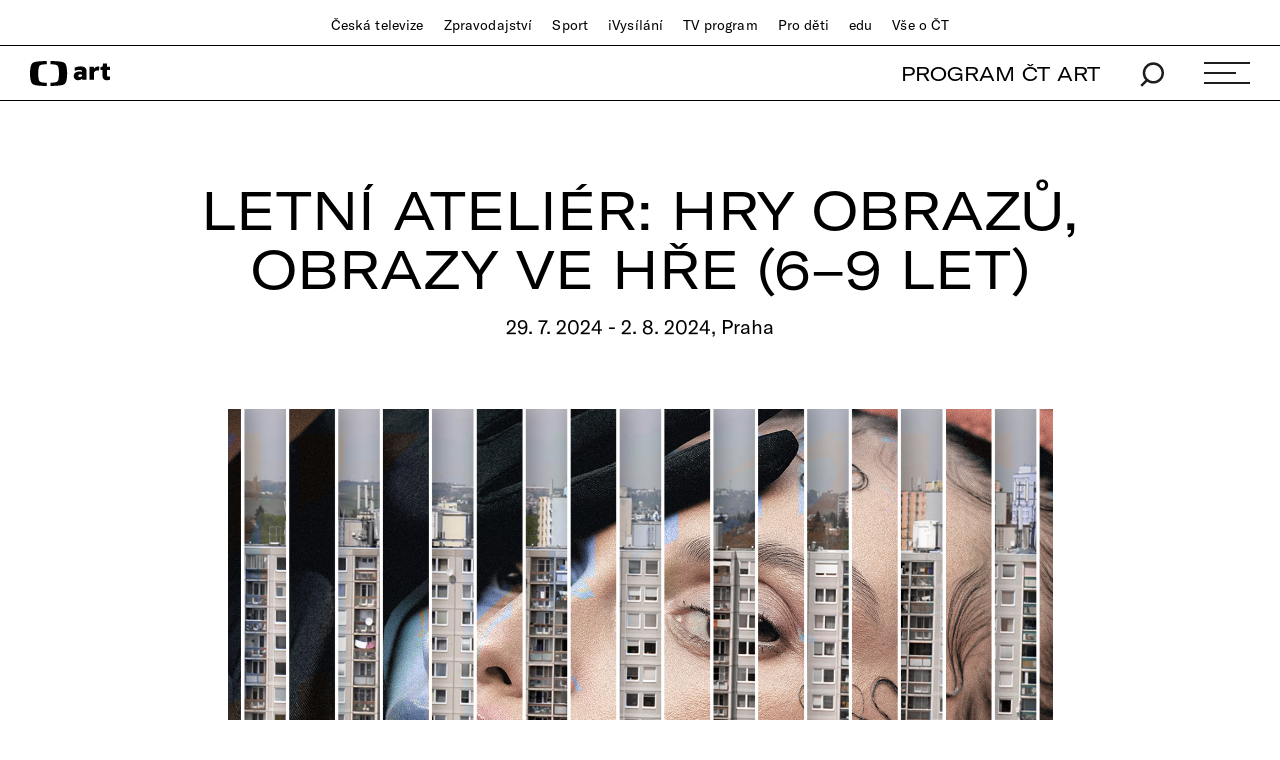

--- FILE ---
content_type: image/svg+xml
request_url: https://ctfs.ceskatelevize.cz/static/v8.18/assets/images/facebookHover.c38a667cc9f53dcbb3aada7a5bf435b9.svg
body_size: 286
content:
<svg width="24" height="24" viewBox="0 0 24 24" fill="none" xmlns="http://www.w3.org/2000/svg">
<circle cx="12" cy="12" r="10" fill="white"/>
<path fill-rule="evenodd" clip-rule="evenodd" d="M12 1C18.0751 1 23 5.92487 23 12C23 18.0751 18.0751 23 12 23C5.92487 23 1 18.0751 1 12C1 5.92487 5.92487 1 12 1ZM15.5164 6H13.6123C12.093 6 10.9713 7.25029 10.8931 8.82328L10.8887 8.99934V10.0526H8.85V12.0135H10.8887V18H13.1359V12.0135H15.1575L15.5177 10.0526H13.1359V8.77766C13.1359 8.42256 13.339 8.14657 13.5441 8.09492L13.6123 8.08621H15.5164V6Z" fill="#1778F2"/>
</svg>


--- FILE ---
content_type: text/plain; charset=utf-8
request_url: https://events.getsitectrl.com/api/v1/events
body_size: 557
content:
{"id":"66f39d82b7100838","user_id":"66f39d82b725c6b4","time":1768695401180,"token":"1768695401.32428818385d95e17fcfd69df1df4d62.17908a8bd801aaeb981231aa568ef2a3","geo":{"ip":"3.15.146.160","geopath":"147015:147763:220321:","geoname_id":4509177,"longitude":-83.0061,"latitude":39.9625,"postal_code":"43215","city":"Columbus","region":"Ohio","state_code":"OH","country":"United States","country_code":"US","timezone":"America/New_York"},"ua":{"platform":"Desktop","os":"Mac OS","os_family":"Mac OS X","os_version":"10.15.7","browser":"Other","browser_family":"ClaudeBot","browser_version":"1.0","device":"Spider","device_brand":"Spider","device_model":"Desktop"},"utm":{}}

--- FILE ---
content_type: text/javascript;charset=UTF-8
request_url: https://art.ceskatelevize.cz/cms/kulturni-prehled/js/goout.js?v=1.0.17
body_size: 3226
content:
/**
 * Obsluha nacteni dalsi stranky.
 *
 * @param {String} scrollElementId ID tlacitka [Dalsi].
 * @param {String} scrollInfoWrapperId ID elementu s kontextem rolovani.
 * @param {String} appendToElementId ID elementu do ktereho se ma pridat obsah dalsi stranky.
 * @returns {undefined}
 */
const GA_eventLabel = "Interakce s GoOut sekci na HP";

function fetchNextPage(scrollElementId, scrollInfoWrapperId, appendToElementId) {
	const scrollIdEl = document.getElementById(scrollInfoWrapperId);
	if (scrollIdEl !== null) {
		const scrollId = scrollIdEl.dataset.scrollId;
		scrollIdEl.remove();
		if (DP.isNotEmpty(scrollId)) {
			const url = new URL(window.document.location.href);
			url.searchParams.append("scrollId", scrollId);
			fetch(url.href)
					.then((response) => response.text())
					.then((html) => {
						const containerElement = document.getElementById(appendToElementId);
						if (containerElement !== null) {
							DP.dom.insertAsLastChild(containerElement, html);
						}
						if (document.getElementById(scrollInfoWrapperId) === null) {
							const scrollElement = document.getElementById(scrollElementId);
							if (scrollElement !== null) {
								scrollElement.remove();
							}
						}
					});
		}
	}
}

/**
 * Pridani obsluhy rolovani na element podle ID.
 *
 * @param {String} scrollElementId ID tlacitka [Dalsi].
 * @param {String} scrollInfoWrapperId ID elementu s kontextem rolovani.
 * @param {String} appendToElementId ID elementu do ktereho se ma pridat obsah dalsi stranky.
 * @returns {undefined}
 */
function addScrollable(scrollElementId, scrollInfoWrapperId, appendToElementId) {
	if (typeof IntersectionObserver !== undefined) {
		// IntersectionObserver API
		const handler = (entries) => {
			if (entries[0].isIntersecting === true) {
				fetchNextPage(scrollElementId, scrollInfoWrapperId, appendToElementId);
			}
		};
		const observer = new IntersectionObserver(handler, {threshold: [0]});
		observer.observe(document.querySelector("#" + scrollElementId));
	} else {
		// events API
		window.addEventListener('scroll', function () {
			const element = document.getElementById(scrollElementId);
			if (element !== null) {
				const position = element.getBoundingClientRect();
				if (position.top >= 0 && position.bottom <= window.innerHeight) {
					fetchNextPage(scrollElementId, scrollInfoWrapperId, appendToElementId);
				}
			}
		});
	}
}

/**
 *
 * @param {type} query
 * @param {type} lang
 * @param {type} el
 * @returns {undefined}
 */
async function updateCityList( { query, lang, el }) {
	const url = new URL("https://goout.net/services/locations/v3/cities");
	el.find('li.city-item').remove()
	el.find('li').hide(0)
	el.append('<li class="city-loading text-center">Načítám výsledky</li>')
	if (query) {
		url.searchParams.append("query", query);
	} else {
		url.searchParams.append("featured", true);
	}
	url.searchParams.append("origin", gooutCfg.origin);
	url.searchParams.append("countryIso", 'cz');
	if (lang) {
		url.searchParams.append("languages[]", lang);
	}
	const response = await fetch(url.href);
	let jsonData = await response.json();


	const currentLocationId = el.attr('data-current-location-id');
	const containsListCurrentId = jsonData.data.map(city => city.id).includes(toBaseN(currentLocationId, 10));
	if (currentLocationId && !containsListCurrentId && !query) {
		const urlPrepend = new URL("https://goout.net/services/locations/v3/cities");
		urlPrepend.searchParams.append("ids[]", toBaseN(currentLocationId, 10));
		urlPrepend.searchParams.append("origin", gooutCfg.origin);
		urlPrepend.searchParams.append("countryIso", 'cz');
		const responsePrependCity = await fetch(urlPrepend.href);
		const jsonDataPrepend = await responsePrependCity.json();
		jsonData.data = [jsonDataPrepend.data[0], ...jsonData.data];
	}
	
	el.find('li.city-loading').remove()
	el.find('li').show(0)
			jsonData?.data?.forEach(city => {
			const cityName = city?.attributes?.locales?.cs?.name;
			if (cityName) {
				const categorySlug = $('.goout-filters').attr('data-category-slug');
				const currentUrl = gooutCfg.base + $('.goout-filters').attr('data-current-uri');
				const linkUrl = new URL(gooutCfg.base);
				const cityIdEncoded = toBase62(city.id);
				linkUrl.pathname += `/${stringToSlug(cityName)}${categorySlug ? `/${categorySlug}` : ''}/${cityIdEncoded}`;
				const urlObject = new URL(currentUrl)
				const currentUrlParams = urlObject.searchParams;
				currentUrlParams.forEach((value, key) => {
					linkUrl.searchParams.set(key, value);
				});
				el.append(`<li class="city-item ${currentUrl.includes(cityIdEncoded) ? 'active' : ''}" data-item-text="${cityName}"><a href="${linkUrl}">${cityName}</a></li>`);
				if (currentUrl.includes(cityIdEncoded)) {
					el.closest('.dropdown').find('.dropdown__title').text(cityName);
				}
			}
			}
			);
}

function gooutInit() {
	const cityList = $('#cityList');

	function initDatepicker() {
		$('#goout-datepicker').datepicker({
			prevText: '',
			nextText: '',
			monthNames: ['Leden', 'Únor', 'Březen', 'Duben', 'Květen', 'Červen', 'Červenec', 'Srpen', 'Září', 'Říjen', 'Listopad', 'Prosinec'],
			monthNamesShort: ['Led', 'Úno', 'Bře', 'Dub', 'Kvě', 'Čer',
				'Čec', 'Srp', 'Zář', 'Říj', 'Lis', 'Pro'],
			dayNames: ['Neděle', 'Pondělí', 'Úterý', 'Středa', 'Čtvrtek', 'Pátek', 'Sobota'],
			dayNamesShort: ['Ne', 'Po', 'Út', 'St', 'Čt', 'Pá', 'So'],
			dayNamesMin: ['Ne', 'Po', 'Út', 'St', 'Čt', 'Pá', 'So'],
			dateFormat: 'yy-mm-dd',
			firstDay: 1,
			orientation: 'right',
			beforeShow: function (input, inst) {
				setTimeout(function () {
					inst.dpDiv.outerWidth($('#goout-datepicker').closest('.goout-filters__group__inner-wrap').outerWidth());
					inst.dpDiv.css({
						left: 'auto',
						right: ($(window).width() - input.getBoundingClientRect().right) + 'px',
						marginLeft: (input.offsetWidth - $('#goout-datepicker').closest('.goout-filters__group__inner-wrap').outerWidth()) + 'px'
					});
				}, 0);
			},
			onUpdateDatepicker: function (inst) {
				inst.dpDiv.outerWidth($('#goout-datepicker').closest('.goout-filters__group__inner-wrap').outerWidth());
			},
			onSelect: function (date, datepicker) {
				// select date on homepage
				if ($(datepicker.input.get(0)).parents('#goout_homepage').length > 0) {
					var ajaxUrl = decodeURI(datepicker.input.get(0).getAttribute('data-url')).replace('[REPLACE_DATE]', date);
					$.ajax(
							ajaxUrl + (ajaxUrl.includes('?') ? '&from=hp' : '?from=hp'))
							.done(function (html) {
								$('#goout_homepage').html(html);
								initDatepicker();
								updateCityList({el: $('#goout_homepage').find('#cityList')});
								$('#goout_homepage').find('input[data-dropdown-filter="true"]').each(function () {
									if ($(this).val().length > 0) {
										filterDropdown($(this).closest('.dropdown'), $(this).val());
									}
								});
							});
					// GA mereni na HP
					DP.ifAnalytics((dpAnalytics) => {
						dpAnalytics.trackEvent(new DP.analytics.EventBuilder()
								.setEventName('general_custom_event')
								.setCustom(GA_eventLabel)
								.setInteraction(true));
					});
				} else {
					// ..else
					window.location.href = decodeURI(datepicker.input.get(0).getAttribute('data-url')).replace('[REPLACE_DATE]', date);
				}
			}
		});
	}

	if (cityList.length) {
		updateCityList({el: cityList});
	}

	initDatepicker();

	let delayTimer
	$('body').on('keyup change', 'input[data-dropdown-filter="true"]', function () {		
		const value = $(this).val();
		clearTimeout(delayTimer);
		delayTimer = setTimeout(function () {
			updateCityList({el: cityList, query: value});			
		}, 1000);
	});
	$('input[data-dropdown-filter="true"]').each(function () {
		if ($(this).val().length > 0) {
			filterDropdown($(this).closest('.dropdown'), $(this).val());
		}
	});

	// Homepage snippet
	$('#goout_homepage').on('click', 'a', function (e) {
		if ($(this).parents('.goout-filters').length > 0 && $(this).attr('href') !== '#' && $(this).attr('target') !== '_blank') {
			e.preventDefault();
			var ajaxUrl = $(this).attr('href');
			$.ajax(ajaxUrl + (ajaxUrl.includes('?') ? '&from=hp' : '?from=hp'))
					.done(function (html) {
						$('#goout_homepage').html(html);
						initDatepicker();
						updateCityList({el: $('#goout_homepage').find('#cityList')});
						$('#goout_homepage').find('input[data-dropdown-filter="true"]').each(function () {
							if ($(this).val().length > 0) {
								filterDropdown($(this).closest('.dropdown'), $(this).val());
							}
						});
					});
		}
		// GA mereni na HP
		DP.ifAnalytics((dpAnalytics) => {
			dpAnalytics.trackEvent(new DP.analytics.EventBuilder()
					.setEventName('general_custom_event')
					.setCustom(GA_eventLabel)
					.setInteraction(true));
		});
	});

	$(".goout-filters__datepicker__arrow").on("click", function () {
		let _dpElem = $("#goout-datepicker");
		if (_dpElem.datepicker("widget").is(":visible")) {
			_dpElem.datepicker("hide");
		} else {
			_dpElem.datepicker("show");
		}
	});

}

function toBase62(n) {
	if (n === 0) {
		return '0';
	}
	var digits = '0123456789abcdefghijklmnopqrstuvwxyzABCDEFGHIJKLMNOPQRSTUVWXYZ';
	var result = '';
	while (n > 0) {
		result = digits[n % digits.length] + result;
		n = parseInt(n / digits.length, 10);
	}
	return result;
}

function toBaseN(num, base) {
	if (num === 0) {
		return '0';
	}
	var digits = '0123456789abcdefghijklmnopqrstuvwxyzABCDEFGHIJKLMNOPQRSTUVWXYZ';
	var len = Math.min(digits.length, base);
	var result = '';
	while (num > 0) {
		result = digits[num % len] + result;
		num = parseInt(num / len, 10);
	}

	return result;
}

function stringToSlug(str) {
	str = str.replace(/^\s+|\s+$/g, ''); // trim
	str = str.toLowerCase();

	// remove accents, swap ñ for n, etc
	var from = "àáäâčçďèěéëêìíïîñňòóöôřšťùúüûůýž·/_,:;";
	var to = "aaaaccdeeeeeiiiinnoooorstuuuuuyz------";
	for (var i = 0, l = from.length; i < l; i++) {
		str = str.replace(new RegExp(from.charAt(i), 'g'), to.charAt(i));
	}

	str = str.replace(/[^a-z0-9 -]/g, '') // remove invalid chars
			.replace(/\s+/g, '-') // collapse whitespace and replace by -
			.replace(/-+/g, '-'); // collapse dashes

	return str;
}